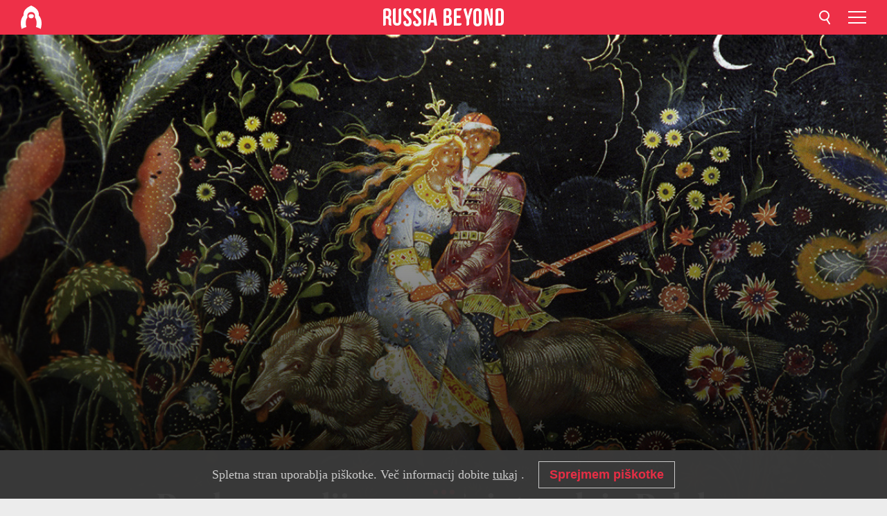

--- FILE ---
content_type: text/html; charset=UTF-8
request_url: https://si.rbth.com/zgodovina/79660-ruske-bajke-na-miniaturah-iz
body_size: 8659
content:
<!DOCTYPE html><html lang="sl-SI" prefix="og: http://ogp.me/ns#"><head><meta charset="UTF-8"/><meta name="apple-mobile-web-app-capable" content="no"/><meta name="format-detection" content="telephone=yes"/><meta name="viewport" content="width=device-width, initial-scale=1.0, user-scalable=yes" /><meta name="HandheldFriendly" content="true"/><meta name="MobileOptimzied" content="width"/><meta http-equiv="cleartype" content="on"/><meta name="navigation" content="tabbed" /><title>Ruske pravljice na miniaturah iz Paleha - Russia Beyond Slovenija</title><link rel="icon" href="/favicon.ico" type="image/x-icon" sizes="any"/><link rel="icon" href="/favicon.svg" type="image/svg+xml" /><meta property="og:site_name" content="Russia Beyond Slovenija" /><meta property="twitter:site" content="Russia Beyond Slovenija" /><link rel="amphtml" href="https://si.rbth.com/zgodovina/79660-ruske-bajke-na-miniaturah-iz/amp"><meta name="description" content="Ruske pravljice opisujejo čaroben svet, poln prelepih žena, hrabrih knezov, mračnih šumov in nenavadnih živali. Med drugim so služile tudi kot navdih..." /><meta property="og:url" content="https://si.rbth.com/zgodovina/79660-ruske-bajke-na-miniaturah-iz" /><meta property="og:type" content="article"/><meta property="og:title" content="Ruske pravljice na miniaturah iz Paleha"/><meta property="og:description" content="Ruske pravljice opisujejo čaroben svet, poln prelepih žena, hrabrih knezov, mračnih šumov in nenavadnih živali. Med drugim so služile tudi kot navdih..."/><meta property="article:tag" content="ruska zgodovina"><meta property="article:tag" content="ruska umetnost"><meta property="article:tag" content=" Zlati prstan"><meta property="article:section" content="Zgodovina "/><meta property="article:published_time" content="nov. 02, 2017"/><meta property="article:author" content="Ksenija Isajeva" /><meta name="author" content="Ksenija Isajeva" /><meta name="twitter:title" content="Ruske pravljice na miniaturah iz Paleha"/><meta name="twitter:description" content="Ruske pravljice opisujejo čaroben svet, poln prelepih žena, hrabrih knezov, mračnih šumov in nenavadnih živali. Med drugim so služile tudi kot navdih..."/><meta property="og:image" content="https://mf.b37mrtl.ru/rbthmedia/images/2017.11/article/59fb124215e9f94a8e042600.jpg"/><meta property="og:image:type" content="image/jpeg" /><meta property="og:image:width" content="850"><meta property="og:image:height" content="478"><meta name="twitter:card" content="summary_large_image"/><meta name="twitter:image" content="https://mf.b37mrtl.ru/rbthmedia/images/2017.11/article/59fb124215e9f94a8e042600.jpg" /><meta property="og:locale" content="sl_SI"><meta property="fb:app_id" content="734115403464199"/><meta property="fb:pages" content="925284907582210" /><meta name="twitter:site" content="@russiabeyond_sl"/><meta name="twitter:domain" content="si.rbth.com"/><meta name="google-site-verification" content="nypZy-AcrX7yig8kFK2R2_oVGMywzZCWyw8HVkk_GAY" /><link rel="stylesheet" href="https://cdni.rbth.com/rbth/view/css/article_long.css?v=315661400041232335348989"/><link rel="stylesheet" href="https://cdni.rbth.com/rbth/view/css/sharing.css?v=4240"/><link rel="stylesheet" href="https://cdni.rbth.com/rbth/view/css/explainer.css?v=12"/><!-- START GLOBAL LANG --><script>
            window.rbthConf = window.rbthConf || {};
            window.rbthConf.lang = window.rbthConf.lang || null;
            window.rbthConf.lang = 'si';
            window.rbthConf.url = window.rbthConf.url || null;
            window.rbthConf.url = 'https://' +  window.rbthConf.lang + '.rbth.com';
        </script><!-- END GLOBAL LANG --><script type='text/javascript'>var _sf_startpt=(new Date()).getTime();</script><link rel="stylesheet" href="https://cdni.rbth.com/rbth/view/css/cookies.css"><script>window.yaContextCb = window.yaContextCb || []</script><script src="https://yandex.ru/ads/system/context.js" async></script><style media="screen">
        .adfox-banner-slot > div[id^="adfox_"]:not(:empty) > div {
            margin: 15px auto;
        }

        .adfox-banner-slot > div[id^="adfox_"]:empty {
            display: none;
        }
    </style><!-- Yandex.Metrika counter --><script type="text/javascript" >
   (function(m,e,t,r,i,k,a){m[i]=m[i]||function(){(m[i].a=m[i].a||[]).push(arguments)};
   m[i].l=1*new Date();k=e.createElement(t),a=e.getElementsByTagName(t)[0],k.async=1,k.src=r,a.parentNode.insertBefore(k,a)})
   (window, document, "script", "https://mc.yandex.ru/metrika/tag.js", "ym");

   ym(88818452, "init", {
        clickmap:true,
        trackLinks:true,
        accurateTrackBounce:true,
        webvisor:true
   });
</script><noscript><div><img src="https://mc.yandex.ru/watch/88818452" style="position:absolute; left:-9999px;" alt="" /></div></noscript><!-- /Yandex.Metrika counter --><!-- Yandex.Metrika counter --><script type="text/javascript" >
   (function(m,e,t,r,i,k,a){m[i]=m[i]||function(){(m[i].a=m[i].a||[]).push(arguments)};
   m[i].l=1*new Date();k=e.createElement(t),a=e.getElementsByTagName(t)[0],k.async=1,k.src=r,a.parentNode.insertBefore(k,a)})
   (window, document, "script", "https://mc.yandex.ru/metrika/tag.js", "ym");

   ym(88818503, "init", {
        clickmap:true,
        trackLinks:true,
        accurateTrackBounce:true,
        webvisor:true
   });
</script><noscript><div><img src="https://mc.yandex.ru/watch/88818503" style="position:absolute; left:-9999px;" alt="" /></div></noscript><!-- /Yandex.Metrika counter --></head><body><script type="application/ld+json">
        {
            "@context": "http://schema.org",
            "@type": "Organization",
            "url": "https://si.rbth.com",
            "logo": "https://si.rbth.com/rbth/img/logo/png/60x60_red.png",
            "name": "Russia Beyond",
            "legalName": "Autonomous Non-profit Organization \"TV-Novosti\"",
            "sameAs": [
                "http://www.facebook.com/russiabeyond",
                "https://twitter.com/russiabeyond",
                "https://www.youtube.com/user/RBTHvideo",
                "https://www.instagram.com/russiabeyond/",
                "https://zen.yandex.ru/russiabeyond"
            ],
            "potentialAction": {
                "@type": "SearchAction",
                "target": "https://si.rbth.com/search?q={search_term_string}",
                "query-input": "required name=search_term_string"
            }
        }
    </script><div class="layout"><div class="layout__wrapper"><header class="layout__header"><div class="header" id="app-header"><div class="header__wrapper"><div class="header__logo"><div class="logo"><div class="logo__cover logo__cover_header"><a href="/"></a></div><div class="logo__content logo__content_header"><a href="/"></a></div></div></div><div class="header__langs"><div class="buttons"><div class="buttons__langs-menu buttons__langs-menu_header">
                Slovenščina
            </div></div><div class="nav"><div class="nav__wrapper nav__wrapper_langs_header"><ul class="nav__row nav__row_langs_header"><li class="nav__item nav__item_langs_header"><a href="https://id.rbth.com">Bahasa Indonesia</a></li><li class="nav__item nav__item_langs_header"><a href="https://de.rbth.com">Deutsch</a></li><li class="nav__item nav__item_langs_header"><a href="https://www.rbth.com">English</a></li><li class="nav__item nav__item_langs_header"><a href="https://es.rbth.com">Español</a></li><li class="nav__item nav__item_langs_header"><a href="https://fr.rbth.com">Français</a></li><li class="nav__item nav__item_langs_header"><a href="https://hr.rbth.com">Hrvatski</a></li><li class="nav__item nav__item_langs_header"><a href="https://it.rbth.com">Italiano</a></li><li class="nav__item nav__item_langs_header"><a href="https://br.rbth.com">Português</a></li><li class="nav__item nav__item_langs_header"><a href="https://si.rbth.com">Slovenščina</a></li><li class="nav__item nav__item_langs_header"><a href="https://kr.rbth.com">Korean</a></li><li class="nav__item nav__item_langs_header"><a href="https://jp.rbth.com">日本語</a></li><li class="nav__item nav__item_langs_header"><a href="https://bg.rbth.com">Български</a></li><li class="nav__item nav__item_langs_header"><a href="https://mk.rbth.com">Македонски</a></li><li class="nav__item nav__item_langs_header"><a href="https://rs.rbth.com">Српски</a></li><li class="nav__item nav__item_langs_header"><a href="https://ru.rbth.com">По-русски</a></li></ul></div></div></div><div class="header__nav">    <div class="nav">
        <ul class="nav__row nav__row_header">
                    <li class="nav__item nav__item_header">
                <a href="/culture-and-sport">
                    Kultura in šport
                </a>
            </li>
                    <li class="nav__item nav__item_header">
                <a href="/economics">
                    Gospodarstvo
                </a>
            </li>
                    <li class="nav__item nav__item_header">
                <a href="/izobrazevanje">
                    Izobraževanje 
                </a>
            </li>
                    <li class="nav__item nav__item_header">
                <a href="/kuhinja">
                    Kuhinja 
                </a>
            </li>
                    <li class="nav__item nav__item_header">
                <a href="/science">
                    Znanost in tehnologija
                </a>
            </li>
                    <li class="nav__item nav__item_header">
                <a href="/travel">
                    Potovanja
                </a>
            </li>
                    <li class="nav__item nav__item_header">
                <a href="/zgodovina">
                    Zgodovina 
                </a>
            </li>
                    <li class="nav__item nav__item_header">
                <a href="/zivljenje">
                    Življenje
                </a>
            </li>
                </ul>
    </div>
</div></div></div></header><div class="layout__content"><div class="control-width"><div class="article"><div class="article__wrapper article__wrapper_long"><div class="article__head  article__head_long"><div class="article__head-content article__head-content_long"><h1>Ruske pravljice na miniaturah iz Paleha</h1><div class="article__category article__category_long"><a href="/zgodovina">
            Zgodovina 
        </a></div><div class="article__date article__date_long"><time class="date ">
            


             02 nov 2017

        </time></div><div class="article__author article__author_long">
                            Ksenija Isajeva
                    </div><div class="article__tags article__tags_long"><div class="tags"><div class="tags__wrapper tags__wrapper_long"></div></div></div></div><div class="article__cover article__cover_long"><img class="article__cover-image" alt="" src="https://mf.b37mrtl.ru/rbthmedia/images/2017.11/original/59fb124215e9f94a8e042600.jpg"></div></div><div class="article__copyright article__copyright_long"><p></p>
RIA Novosti
    </div><div class="article__summary article__summary_long"><div class="article__summary-wrapper article__summary-wrapper_long">
            Ruske pravljice opisujejo čaroben svet, poln prelepih žena, hrabrih knezov, mračnih šumov in nenavadnih živali. Med drugim so služile tudi kot navdih za nastanek številnih čudovitih miniatur.
        </div></div><div class="article__text article__text_long"><div class="cover"><img src="https://mf.b37mrtl.ru/rbthmedia/images/2017.11/original/59fb126085600a5dd8275823.png" alt=""><div class="copyright"><p></p>
RIA Novosti
            </div></div><p>Paleh je majhno mesto v Ivanovski regiji, 350 km severovzhodno od Moskve, ki je del t. i. Zlatega prstana Rusije. Najprej je postalo znano po svojih ve&scaron;čih obrtnikih. / Prizor iz dela Aleksandra Pu&scaron;kina &raquo;Pravljica o carju Saltanu, o njegovem sinu, slavnem in mogočnem junaku knezu Gvidonu Saltanoviču in o prekrasni carični labodki&laquo;. Poslikana skrinja iz leta 1831.</p><div class="cover"><img src="https://mf.b37mrtl.ru/rbthmedia/images/2017.11/original/59fb128085600a5d6f1b3ff0.png" alt=""><div class="copyright"><p></p>
RIA Novosti
            </div></div><p>Iz Paleha izvirajo slavne ruske miniature. Tamkaj&scaron;nji mojstri so vestno negovali to staro tradicijo.</p><div class="cover"><img src="https://mf.b37mrtl.ru/rbthmedia/images/2017.11/original/59fb12aa85600a5d94293a1e.jpg" alt=""><div class="copyright"><p></p>
RIA Novosti
            </div></div><p>Teme slik so različne: Folklorni motivi, ruske bajke, tipične Rusinje, konjske vprege &ndash; trojke, mestni in zimski prizori ... V času ZSSR so pale&scaron;ke miniature uporabili za promoviranje sovjetske države. Na skrinjah so bile slike rdečearmejcev, ki se borijo za socialistične ideale in delavskih stavk, na čelu katerih je bil Lenin. Pa tudi scene, ki so znane kot &raquo;Perjanica revolucije&laquo;, &raquo;Veter revolucije&laquo; in &raquo;Mladi delavci&laquo;. / Carična Labodka iz Pu&scaron;kinove &raquo;Pravljice o carju Saltanu&laquo; iz leta 1831.</p><div class="cover"><img src="https://mf.b37mrtl.ru/rbthmedia/images/2017.11/original/59fb12c085600a5d894fc372.jpg" alt=""><div class="copyright"><p></p>
RIA Novosti
            </div></div><p>Danes so pravljični motivi spet zelo priljubljeni. / &raquo;Pravljica o ribiču in ribici&laquo; Aleksandra Pu&scaron;kina, 1833.</p><div class="cover"><img src="https://mf.b37mrtl.ru/rbthmedia/images/2017.11/original/59fb12d315e9f94ac042d3a0.jpg" alt=""><div class="copyright"><p></p>
RIA Novosti
            </div></div><p>Paleh je tudi sredi&scaron;če ruskega ikonskega slikarstva. Pale&scaron;ki ikonopis je bil zelo raz&scaron;irjen v začetku 19. stoletja in je vplival na način izdelave pale&scaron;kih miniatur. / Prizor iz pravljice &raquo;Konjič Grbonjič&laquo; Petra Jer&scaron;ova. Trideseta leta 19. stoletja.</p><div class="cover"><img src="https://mf.b37mrtl.ru/rbthmedia/images/2017.11/original/59fb12f085600a5d6e5c184a.png" alt=""><div class="copyright"><p></p>
RIA Novosti
            </div></div><p>Tri žene, ki se pojavijo na začetku Pu&scaron;kinove &raquo;Pravljice o carju Saltanu&laquo;. / 1831.</p><div class="cover"><img src="https://mf.b37mrtl.ru/rbthmedia/images/2017.11/original/59fb130a85600a5d7837d607.jpg" alt=""><div class="copyright"><p></p>
RIA Novosti
            </div></div><p>&raquo;Pravljica o carjeviču Ivanu, ognjenem ptiču in sivem volku&laquo; je objavljena v zbirki &raquo;Ruske narodne pravljice&laquo;, ki jo je uredil Aleksander Afanasjev.</p><div class="cover"><img src="https://mf.b37mrtl.ru/rbthmedia/images/2017.11/original/59fb131f85600a5d8e265d34.jpg" alt=""><div class="copyright"><p></p>
TASS
            </div></div><p>Slika se navadno na črni podlagi z zlatim senčenjem. Tako kot pri ikonopisih so tri osnovne barve, ki se uporabljajo zelena, rdeča in rumena. / Prizor iz ruske narodne pravljice &raquo;Pravljica o carjeviču Ivanu, ognjenem ptiču in sivem volku&laquo; iz zbirke Aleksandra Afanasjeva &raquo;Ruske narodne pravljice&laquo;.</p><div class="cover"><img src="https://mf.b37mrtl.ru/rbthmedia/images/2017.11/original/59fb133585600a5d9c00a49b.png" alt=""><div class="copyright"><p></p>
TASS
            </div></div><p>&raquo;Pavlova poroka&laquo; je pesem Alekseja Koljcova. Nastala je na podlagi folklornih motivov. / 1836.</p><p class="article__text-copyright">
                Če bi radi uporabili vsebino s spletne strani Russia Beyond (delno ali v celoti), pri svoji objavi dodajte zraven še povezavo na prispevek na naši strani.
            </p></div><div class="article__tags-trends article__tags-trends_long"><a href="/tag/ruska zgodovina">
                    ruska zgodovina
                </a><a href="/tag/ruska umetnost">
                    ruska umetnost
                </a><a href="/tag/Zlati prstan">
                     Zlati prstan
                </a></div><div class="social-container"
                        data-buttons="twitter, reddit, whatsapp, telegram, pinterest"
                        data-counters></div><script src="https://cdni.rbth.com/rbth/view/sharing.min.js?v=3"></script><div class="article__text article__text_long"><script src="https://code.jquery.com/jquery-3.3.1.min.js"></script><div class="subscribe"><div class="subscribe__header"><p class="header-title">Naročite se</p><p class="header-subtitle">na naše novice!</p></div><div class="subscribe__content"><p id="sub-email-label" class="content-text">Prejmite naše najboljše zgodbe po elektronski pošti.</p><form class="subscribe__form js-subscribe-form"><div class="subscribe__mailing"><input type="checkbox" class="subscribe__mailing-button" name="mailing-period-weekly" id="mailingWeekly" value="weekly" checked><label for="mailingWeekly" class="subscribe__mailing-label">Tedenske</label><input type="checkbox" class="subscribe__mailing-button" name="mailing-period-daily" id="mailingDaily" value="daily"><label for="mailingDaily" class="subscribe__mailing-label">Dnevne</label></div><div class="subscribe__input-fields"><input class="subscribe__form-input js-subscribe-email" type="email" value="" placeholder="Vpišite vaš e-naslov" required="" aria-labelledby="sub-email-label"/><input class="subscribe__form-submit" type="submit" value="Pošlji"></div></form></div></div><script>
    (function () {
        var $subscribe = $('.subscribe');
        var $form = $('.js-subscribe-form');
        var $completeButton = $('.subscribe__form-complete');

        function validateEmail(email) {
            var re = /^(([^<>()[\]\\.,;:\s@\"]+(\.[^<>()[\]\\.,;:\s@\"]+)*)|(\".+\"))@((\[[0-9]{1,3}\.[0-9]{1,3}\.[0-9]{1,3}\.[0-9]{1,3}\])|(([a-zA-Z\-0-9]+\.)+[a-zA-Z]{2,}))$/;
            return re.test(email);
        }

        if (!$form.length) {
            return;
        }

        var initFormSubmit = function () {
            $form.on('submit', function (event) {
                event.preventDefault();
                $form = $(this);
                var $email = $form.find('.js-subscribe-email');
                var isWeekly = true, isDaily = false;
                var lng = 'sl-SI';

                if (['pt-BR', 'es-ES', 'fr-FR', 'sr-RS', 'sl-SI'].includes(lng)) {
                    isWeekly = $form.find('#mailingWeekly').is(':checked');
                    isDaily = $form.find('#mailingDaily').is(':checked');
                }

                if(!validateEmail($email)) {
                    if (isWeekly) {
                        $.ajax({
                            type: "GET",
                            dataType: "json",
                            url: 'https://subscribe.rbth.com/subscribe/dd476798-3394-4034-9f39-5269ad4ecb77/' + $email.val() + '?_t=' + (new Date()).getTime(),
                            success: function () {
                                $subscribe.addClass('subscribe_complete');
                                $subscribe.html('<div class="subscribe__header"><p class="header-title">Skoraj ste že na koncu …</p></div><div class="subscribe__content"><p class="content-text">Preverite še vašo e-pošto in tam potrdite svojo brezplačno naročnino.</p><form class="subscribe__form js-subscribe-finished"><input class="subscribe__form-complete" type="submit" value="OK" /></form></div>')
                            },
                            error: function() {
                                $email.val('');
                                alert('An unknown error occurred. Try later.');
                            }
                        });
                    }
                    if (isDaily) {
                        $.ajax({
                            type: "GET",
                            dataType: "json",
                            url: 'https://subscribe.rbth.com/subscribe/73c5277c-a92c-4284-960c-b1b1da470d29/' + $email.val() + '?_t=' + (new Date()).getTime(),
                            success: function () {
                                $subscribe.addClass('subscribe_complete');
                                $subscribe.html('<div class="subscribe__header"><p class="header-title">Skoraj ste že na koncu …</p></div><div class="subscribe__content"><p class="content-text">Preverite še vašo e-pošto in tam potrdite svojo brezplačno naročnino.</p><form class="subscribe__form js-subscribe-finished"><input class="subscribe__form-complete" type="submit" value="OK" /></form></div>')
                            },
                            error: function() {
                                $email.val('');
                                alert('An unknown error occurred. Try later.');
                            }
                        });
                    }
                }
            });

        };
        initFormSubmit();

        $completeButton.on('click', function (evt) {
            evt.preventDefault();
            evt.window.location.reload();
        });
    }());
</script></div><div class="follows-channel" id="banner-rotator" onload="return {
            text: JSON.parse('\u007B\u0022instagram\u0022\u003A\u0022\u0022,\u0022facebook\u0022\u003A\u0022\\u0160e\u0020ve\\u010d\u0020zanimivih\u0020zgodb\u0020in\u0020videoposnetkov\u0020najdete\u0020na\u0022,\u0022telegram\u0022\u003A\u0022\u0022,\u0022twitter\u0022\u003A\u0022\u0022,\u0022odysee\u0022\u003A\u0022\u0022,\u0022line\u0022\u003A\u0022\u0022,\u0022zen\u0022\u003A\u0022\u0022,\u0022vk\u0022\u003A\u0022\u0022,\u0022rumble\u0022\u003A\u0022\u0022,\u0022pinterest\u0022\u003A\u0022\u0022,\u0022taringa\u0022\u003A\u0022\u0022\u007D'),
            links: JSON.parse('\u007B\u0022instagram\u0022\u003A\u0022\u0022,\u0022facebook\u0022\u003A\u0022https\u003A\\\/\\\/www.facebook.com\\\/RBTHSlovenija\\\/\u0022,\u0022telegram\u0022\u003A\u0022https\u003A\\\/\\\/t.me\\\/rbthsi\u0022,\u0022twitter\u0022\u003A\u0022\u0022,\u0022odysee\u0022\u003A\u0022\u0022,\u0022line\u0022\u003A\u0022\u0022,\u0022zen\u0022\u003A\u0022\u0022,\u0022vk\u0022\u003A\u0022\u0022,\u0022rumble\u0022\u003A\u0022\u0022,\u0022pinterest\u0022\u003A\u0022\u0022,\u0022taringa\u0022\u003A\u0022\u0022\u007D'),
            linkText: JSON.parse('\u007B\u0022instagram\u0022\u003A\u0022\u0022,\u0022facebook\u0022\u003A\u0022\u0020Facebook\u0020strani\u0020Russia\u0020Beyond\u0020Slovenija\u0022,\u0022telegram\u0022\u003A\u0022\u0022,\u0022twitter\u0022\u003A\u0022\u0022,\u0022odysee\u0022\u003A\u0022\u0022,\u0022line\u0022\u003A\u0022\u0022,\u0022zen\u0022\u003A\u0022\u0022,\u0022vk\u0022\u003A\u0022\u0022,\u0022rumble\u0022\u003A\u0022\u0022,\u0022pinterest\u0022\u003A\u0022\u0022,\u0022taringa\u0022\u003A\u0022\u0022\u007D'),
            lang: JSON.parse('\u0022sl\u002DSI\u0022')
        };"></div><div class="article__crosslinks article__crosslinks_long"><div class="article__crosslinks-heading article__crosslinks-heading_long">
                            Preberite še: 
                        </div><div class="crosslinks"><div class="crosslinks__wrapper"><ul class="crosslinks__list"><li class="crosslinks__item"><div class="crosslinks__heading"><a href="/multimedia/pictures/2016/08/19/ruske-pravljice-v-ilustracijah-mojstra-ivana-bilibina_622399">Ruske pravljice v ilustracijah mojstra Ivana Bilibina</a></div></li><li class="crosslinks__item"><div class="crosslinks__heading"><a href="/zivljenje/79392-v-sloveniji-nastajajo-edinstveni-stripi">V Sloveniji nastajajo edinstveni slovensko-ruski stripi</a></div></li><li class="crosslinks__item"><div class="crosslinks__heading"><a href="/culture-and-sport/79607-junaki-ruskih-pravljic">Spoznajte največje junake iz ruskih pravljic (VIDEO)</a></div></li></ul></div></div></div></div></div></div><style>
        @media (min-width: 684px){
            h1{
                color:white !important;
            }
        }
    </style></div><script src="https://code.jquery.com/jquery-3.3.1.min.js"></script><script>
    window.subscribe = window.subscribe || {};
    window.subscribe = {
        'tr': {
            'lang': 'sl-SI',
            'title': 'Naročite se',
            'subtitle': "na naša brezplačna pisma uredništva!",
            'text': "",
            'placeholder': 'Vpišite vaš e-naslov',
            'button': 'Pošlji',
            'completeTitle': '',
            'completeSubtitle': 'Tako. Sedaj preverite še vašo e-pošto in potrdite prijavo v sporočilu, ki ste ga prejeli',
            'completeButton': '',
            'mobileTitle': 'Obvestilnik',
            'urlw': 'dd476798-3394-4034-9f39-5269ad4ecb77',
        }
    };
</script><script>
                        var footerCopyright = 'Russia Beyond je medijski projekt neodvisne neprofitne organizacije TV-Novosti, 2024. © Vse pravice pridržane.',
                            footerSocials = [
                                {icon: 'twitter', href: 'footer.social.twitter.link'},
                                {icon: 'youtube', href: 'footer.social.youtube.link'},
                                {icon: 'pinterest', href: 'footer.social.pinterest.link'},
                                {icon: 'linked-in', href: 'footer.social.linked-in.link'},
                                {icon: 'rss', href: 'https://si.rbth.com/rss'},
                                {icon: 'yandex-zen', href: 'footer.social.yandex-zen.link'},
                                {icon: 'vk', href: 'footer.social.vk.link'},
                                {icon: 'telegram', href: 'https://t.me/rbthsi'},
                                {icon: 'line', href: 'footer.social.line.link'},
                                {icon: 'rumble', href: 'footer.social.rumble.link'},
                                {icon: 'odysee', href: 'footer.social.odysee.link'},
                                {icon: 'taringa', href: 'footer.social.taringa.link'},
                                {icon: 'ok', href: 'footer.social.ok.link'},
                            ]
                    </script><style>
                        .social__link_facebook,
                        .social__link_instagram {
                            display: none !important;
                        }
                    </style><div class="layout__footer"><link rel="stylesheet" href="https://cdni.rbth.com/rbth/view/css/news_view.css?v=315661400041232335348989"/><link rel="stylesheet" href="https://cdni.rbth.com/rbth/view/css/sharing.css?v=4240"/><link rel="stylesheet" href="https://cdni.rbth.com/rbth/view/css/explainer.css?v=12"/><div id="app-footer"></div></div></div></div><script>
        function adsDesktopBillboard() {
            window.yaContextCb.push(()=>{
                Ya.adfoxCode.create({
                    ownerId: 258144,
                    containerId: 'adfox_166005584166917666',
                    params: {
                        pp: 'g',
                        ps: 'fyda',
                        p2: 'y',
                        puid1: '',
                        puid2: '',
                        puid3: '',
                        puid4: '',
                        puid5: '',
                        puid63: ''
                    }
                })
            });
        };

        function adsMobileBillboard() {
            window.yaContextCb.push(()=>{
                Ya.adfoxCode.create({
                    ownerId: 258144,
                    containerId: 'adfox_16600558884169906',
                    params: {
                        pp: 'h',
                        ps: 'fyda',
                        p2: 'y',
                        puid1: '',
                        puid2: '',
                        puid3: '',
                        puid4: '',
                        puid5: '',
                        puid63: ''
                    }
                })
            });
        };

        function adsSidebanner() {
            window.yaContextCb.push(()=>{
                Ya.adfoxCode.create({
                    ownerId: 258144,
                    containerId: 'adfox_166005598078458837',
                    params: {
                        pp: 'g',
                        ps: 'fyda',
                        p2: 'fsyt',
                        puid1: '',
                        puid2: '',
                        puid3: '',
                        puid4: '',
                        puid5: '',
                        puid63: ''
                    }
                })
            });
        };

        function adsMobileBanner() {
            window.yaContextCb.push(()=>{
                Ya.adfoxCode.create({
                    ownerId: 258144,
                    containerId: 'adfox_166005600543321220',
                    params: {
                        pp: 'h',
                        ps: 'fyda',
                        p2: 'fsyt',
                        puid1: '',
                        puid2: '',
                        puid3: '',
                        puid4: '',
                        puid5: '',
                        puid63: ''
                    }
                })
            });
        };

        var adsModeIsMobile = false;

        function changeMode(is_mobile) {
            if (adsModeIsMobile && !is_mobile) {
                adsDesktopBillboard();
                adsSidebanner();
            }
            else if (!adsModeIsMobile && is_mobile) {
                adsMobileBillboard();
                adsMobileBanner();
            }
        }

        (function() {
            var throttle = function(type, name, obj) {
                obj = obj || window;
                var running = false;
                var func = function() {
                    if (running) { return; }
                    running = true;
                    requestAnimationFrame(function() {
                        obj.dispatchEvent(new CustomEvent(name));
                        running = false;
                    });
                };
                obj.addEventListener(type, func);
            };

            throttle("resize", "optimizedResize");
        })();

        window.addEventListener("load", function(e) {
            adsModeIsMobile = window.innerWidth <= 768;
            if (adsModeIsMobile) {
                adsMobileBillboard();
                adsMobileBanner();
            }
            else {
                adsDesktopBillboard();
                adsSidebanner();
            }
        });

        window.addEventListener("optimizedResize", function(e) {
            var isMobile = e.target.outerWidth <= 768;
            changeMode(isMobile);
        });
    </script><script>
    window.addEventListener('message', function(event) {
        if (!event.data) {
            return;
        }

        if (event.data.type && event.data.type === "QUIZ_UPDATE_HEIGHT" && !!document.getElementById('quiz_' + event.data.payload.quizID)) {
            document.getElementById('quiz_' + event.data.payload.quizID).style.height = event.data.payload.height + "px";
        }

        if (event.data.type && event.data.type === "QUIZ_NEXT_QUESTION" && !!document.getElementById('quiz_' + event.data.payload.quizID)) {
            window.scrollTo(0, document.getElementById('quiz_' + event.data.payload.quizID).getBoundingClientRect().top + window.pageYOffset - 25)
        }
    }, false);
</script><div id="app-watches-post"></div><script>
            var watches = {
                nbc : {
                    url: '/nbc/',
                    publicId: '79660'
                }
            };
        </script><script>
            var categoryID = '106000000000003100000095';
            var currentDocID = '59fb11a615e9f94ac23db3fb';
        </script><script defer="defer" src="https://cdni.rbth.com/rbth/view/article_long.min.js?v=31562340004111236531721"></script><script>
            var langs = JSON.parse('[{"label":"Bahasa Indonesia","url":"https:\/\/id.rbth.com","active":false,"code":"id","withadventures":false},{"label":"Deutsch","url":"https:\/\/de.rbth.com","active":false,"code":"de","withadventures":false},{"label":"English","url":"https:\/\/www.rbth.com","active":false,"code":"www","withadventures":true},{"label":"Espa\u00f1ol","url":"https:\/\/es.rbth.com","active":false,"code":"es","withadventures":true},{"label":"Fran\u00e7ais","url":"https:\/\/fr.rbth.com","active":false,"code":"fr","withadventures":true},{"label":"Hrvatski","url":"https:\/\/hr.rbth.com","active":false,"code":"hr","withadventures":false},{"label":"Italiano","url":"https:\/\/it.rbth.com","active":false,"code":"it","withadventures":false},{"label":"Portugu\u00eas","url":"https:\/\/br.rbth.com","active":false,"code":"br","withadventures":true},{"label":"Sloven\u0161\u010dina","url":"https:\/\/si.rbth.com","active":true,"code":"si","withadventures":false},{"label":"\u65e5\u672c\u8a9e","url":"https:\/\/jp.rbth.com","active":false,"code":"jp","withadventures":false},{"label":"\u0411\u044a\u043b\u0433\u0430\u0440\u0441\u043a\u0438","url":"https:\/\/bg.rbth.com","active":false,"code":"bg","withadventures":true},{"label":"\u041c\u0430\u043a\u0435\u0434\u043e\u043d\u0441\u043a\u0438","url":"https:\/\/mk.rbth.com","active":false,"code":"mk","withadventures":false},{"label":"\u0421\u0440\u043f\u0441\u043a\u0438","url":"https:\/\/rs.rbth.com","active":false,"code":"rs","withadventures":true},{"label":"\u041f\u043e-\u0440\u0443\u0441\u0441\u043a\u0438","url":"https:\/\/ru.rbth.com","active":false,"code":"ru","withadventures":true}]')
            langs = langs.map((lang) => {
                lang.url = window.location.origin.replace(
                    /(https?:\/\/)([a-z0-9]+(?=[.]|[-]))(.*)/g,
                    '$1' + lang.code + (window.location.host === 'rbth.ru' ? '.rbth.com' : '$3')
                );

                return lang;
            });
        </script><div class="cookies__banner js-cookies-banner"><div class="cookies__banner-wrapper"><p class="cookies__banner-text">Spletna stran uporablja piškotke. Več informacij dobite <a href="/privacy" target="_blank"> tukaj</a> .</p><a class="cookies__banner-button js-cookies-button">Sprejmem piškotke</a></div></div><script src='https://cdni.rbth.com/rbth/view/cookies.min.js?v=2'></script><script type="text/javascript">
          /* CONFIGURATION START */
          var _ain = {
            id: "counters.content-insights.id",
            postid: "https://si.rbth.com/zgodovina/79660-ruske-bajke-na-miniaturah-iz",
            maincontent: "counters.content-insights.maincontent",
            title: "Ruske pravljice na miniaturah iz Paleha",
            pubdate: "2017-11-02T15:59:00+03:00",
                     authors: "Ksenija Isajeva",
                             sections: "Zgodovina ",
                             tags: "ruska zgodovina,ruska umetnost, Zlati prstan",
                  };
          /* CONFIGURATION END */
          (function (d, s) {
            var sf = d.createElement(s);
            sf.type = 'text/javascript';
            sf.async = true;
            sf.src = (('https:' == d.location.protocol)
              ? 'https://d7d3cf2e81d293050033-3dfc0615b0fd7b49143049256703bfce.ssl.cf1.rackcdn.com'
              : 'http://t.contentinsights.com') + '/stf.js';
            var t = d.getElementsByTagName(s)[0];
            t.parentNode.insertBefore(sf, t);
          })(document, 'script');
        </script><script>(function(d, s, id) {
	        var js, fjs = d.getElementsByTagName(s)[0];
	        if (d.getElementById(id)) return;
	        js = d.createElement(s); js.id = id;
	        js.src = "//connect.facebook.net/si_SI/sdk.js#xfbml=1&appId=734115403464199&version=v2.5";
	        fjs.parentNode.insertBefore(js, fjs);
	    }(document, 'script', 'facebook-jssdk'));</script><script async src="https://cdni.rbth.com/rbth/js/pushes/notification.js?v=15"></script></body></html>